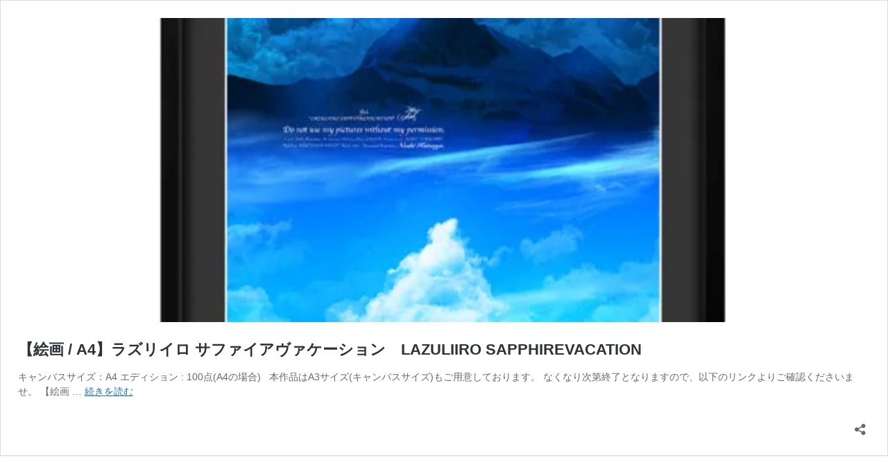

--- FILE ---
content_type: text/css
request_url: https://lazuliiro.com/jetb/wp-content/themes/jet-cms14-d/css/jet_embed_style.css?ver=6.9
body_size: -38
content:
.wp-embed-site-title{
	display: none !important;
}
